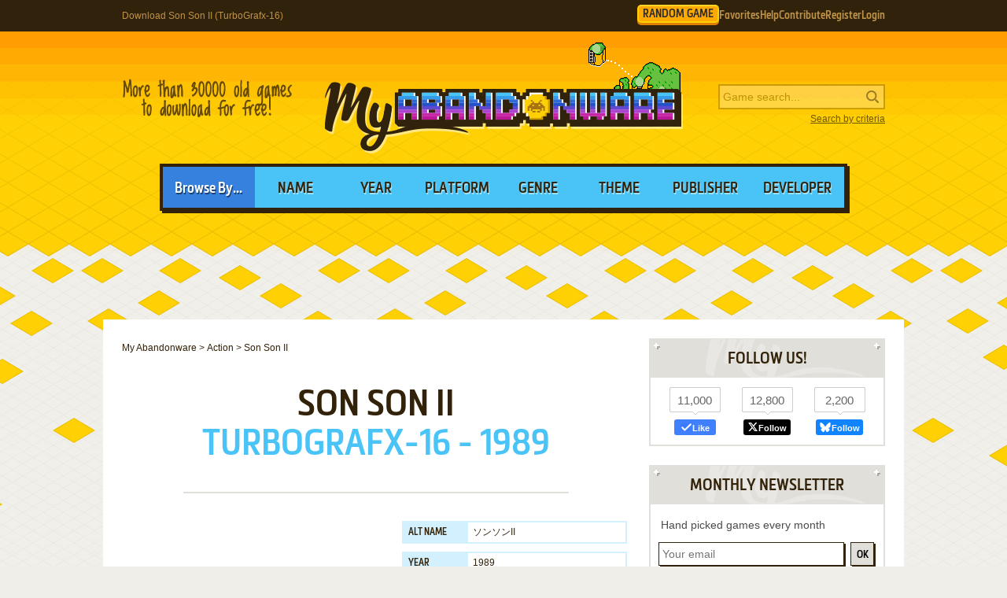

--- FILE ---
content_type: text/html; charset=UTF-8
request_url: https://www.myabandonware.com/game/son-son-ii-kq0
body_size: 11129
content:
<!DOCTYPE html>
<html dir="ltr" lang="en-US">
<head>
    <!--  @formatter:off-->
    <style>
        #qc-cmp2-ui .qc-cmp2-home-button,#qc-cmp2-ui h2{font-family:MetronicProCSB,"Arial Black"!important;font-weight:400}#qc-cmp2-ui figure .logo-container{width:300px;height:60px}#qc-cmp2-ui h2{margin-bottom:7px!important;text-transform:uppercase}#qc-cmp2-ui .qc-cmp2-footer{box-shadow:none}#qc-cmp2-ui button[mode=primary],#qc-cmp2-ui button[mode=secondary]{font-family:MetronicProCSB,"Arial Black"!important;font-size:18px;border-radius:0}#qc-cmp2-ui button[mode=primary]{border:2px solid #32220b;box-shadow:3px 3px 0 #32220b}#qc-cmp2-ui .qc-cmp2-home-button,#qc-cmp2-ui button[mode=secondary]{box-shadow:3px 3px 0 rgba(0,0,0,.1)}.qc-cmp2-summary-buttons button:first-child{background:#fff;color:#405e85}.qc-cmp2-summary-buttons button:last-child{background:#3681de;color:#fff}.qc-cmp2-summary-buttons button span{padding-top:2px!important;font-family:MetronicProCSB,"Arial Black"!important}.qc-cmp2-summary-buttons button:hover{box-shadow:3px 3px 0 rgba(0,0,0,.25)!important;color:#fff!important;background:#2f73c5!important;cursor:pointer}.qc-cmp2-summary-buttons button span:hover{cursor:pointer}#qc-cmp2-ui .qc-cmp2-buttons-desktop button{font-size:16px}#qc-cmp2-ui{border:4px solid #32220b;box-shadow:3px 3px 0 #32220b}#qc-cmp2-ui .qc-cmp2-home-button{background:#fff;font-size:18px;border-radius:0;padding:5px 10px}@media (max-width:475px){#qc-cmp2-ui .qc-cmp2-link-inline{font-size:1em}}@media (min-width:768px){#qc-cmp2-ui{max-height:80vh}}
    </style>
    <!-- InMobi Choice. Consent Manager Tag v3.0 (for TCF 2.2) -->
    <script type="text/javascript" async=true>
        !function(){var o,e=window.location.hostname,t=document.createElement("script"),n=document.getElementsByTagName("script")[0],e="https://cmp.inmobi.com".concat("/choice/","1v2aYhFqnuEGn","/",e,"/choice.js?tag_version=V3"),p=0;t.async=!0,t.type="text/javascript",t.src=e,n.parentNode.insertBefore(t,n),function(){for(var e,a="__tcfapiLocator",n=[],s=window;s;){try{if(s.frames[a]){e=s;break}}catch(e){}if(s===window.top)break;s=s.parent}e||(!function e(){var t,n=s.document,p=!!s.frames[a];return p||(n.body?((t=n.createElement("iframe")).style.cssText="display:none",t.name=a,n.body.appendChild(t)):setTimeout(e,5)),!p}(),s.__tcfapi=function(){var e,t=arguments;if(!t.length)return n;"setGdprApplies"===t[0]?3<t.length&&2===t[2]&&"boolean"==typeof t[3]&&(e=t[3],"function"==typeof t[2]&&t[2]("set",!0)):"ping"===t[0]?(e={gdprApplies:e,cmpLoaded:!1,cmpStatus:"stub"},"function"==typeof t[2]&&t[2](e)):("init"===t[0]&&"object"==typeof t[3]&&(t[3]=Object.assign(t[3],{tag_version:"V3"})),n.push(t))},s.addEventListener("message",function(n){var p="string"==typeof n.data,e={};try{e=p?JSON.parse(n.data):n.data}catch(e){}var a=e.__tcfapiCall;a&&window.__tcfapi(a.command,a.version,function(e,t){t={__tcfapiReturn:{returnValue:e,success:t,callId:a.callId}};p&&(t=JSON.stringify(t)),n&&n.source&&n.source.postMessage&&n.source.postMessage(t,"*")},a.parameter)},!1))}(),o=["2:tcfeuv2","6:uspv1","7:usnatv1","8:usca","9:usvav1","10:uscov1","11:usutv1","12:usctv1"],window.__gpp_addFrame=function(e){var t;window.frames[e]||(document.body?((t=document.createElement("iframe")).style.cssText="display:none",t.name=e,document.body.appendChild(t)):window.setTimeout(window.__gpp_addFrame,10,e))},window.__gpp_stub=function(){var e=arguments;if(__gpp.queue=__gpp.queue||[],__gpp.events=__gpp.events||[],!e.length||1==e.length&&"queue"==e[0])return __gpp.queue;if(1==e.length&&"events"==e[0])return __gpp.events;var t=e[0],n=1<e.length?e[1]:null,p=2<e.length?e[2]:null;if("ping"===t)n({gppVersion:"1.1",cmpStatus:"stub",cmpDisplayStatus:"hidden",signalStatus:"not ready",supportedAPIs:o,cmpId:10,sectionList:[],applicableSections:[-1],gppString:"",parsedSections:{}},!0);else if("addEventListener"===t){"lastId"in __gpp||(__gpp.lastId=0),__gpp.lastId++;var a=__gpp.lastId;__gpp.events.push({id:a,callback:n,parameter:p}),n({eventName:"listenerRegistered",listenerId:a,data:!0,pingData:{gppVersion:"1.1",cmpStatus:"stub",cmpDisplayStatus:"hidden",signalStatus:"not ready",supportedAPIs:o,cmpId:10,sectionList:[],applicableSections:[-1],gppString:"",parsedSections:{}}},!0)}else if("removeEventListener"===t){for(var s=!1,i=0;i<__gpp.events.length;i++)if(__gpp.events[i].id==p){__gpp.events.splice(i,1),s=!0;break}n({eventName:"listenerRemoved",listenerId:p,data:s,pingData:{gppVersion:"1.1",cmpStatus:"stub",cmpDisplayStatus:"hidden",signalStatus:"not ready",supportedAPIs:o,cmpId:10,sectionList:[],applicableSections:[-1],gppString:"",parsedSections:{}}},!0)}else"hasSection"===t?n(!1,!0):"getSection"===t||"getField"===t?n(null,!0):__gpp.queue.push([].slice.apply(e))},window.__gpp_msghandler=function(n){var p,a="string"==typeof n.data;try{var t=a?JSON.parse(n.data):n.data}catch(e){t=null}"object"==typeof t&&null!==t&&"__gppCall"in t&&(p=t.__gppCall,window.__gpp(p.command,function(e,t){t={__gppReturn:{returnValue:e,success:t,callId:p.callId}};n.source.postMessage(a?JSON.stringify(t):t,"*")},"parameter"in p?p.parameter:null,"version"in p?p.version:"1.1"))},"__gpp"in window&&"function"==typeof window.__gpp||(window.__gpp=window.__gpp_stub,window.addEventListener("message",window.__gpp_msghandler,!1),window.__gpp_addFrame("__gppLocator"));var a,s=function(){var e=arguments;typeof window.__uspapi!==s&&setTimeout(function(){void 0!==window.__uspapi&&window.__uspapi.apply(window.__uspapi,e)},500)};void 0===window.__uspapi&&(window.__uspapi=s,a=setInterval(function(){p++,window.__uspapi===s&&p<3?console.warn("USP is not accessible"):clearInterval(a)},6e3))}();
    </script>
    <!-- End InMobi Choice. Consent Manager Tag v3.0 (for TCF 2.2) -->
    <!--    @formatter:on-->

    <meta charset="utf-8">

    <link rel="preconnect" href="https://www.google-analytics.com">
    <link rel="preconnect" href="https://cmp.inmobi.com">
    <link rel="preconnect" href="https://ad.missena.io/">

            <link rel="preload" as="image" href="/media/css/img/logo-educational.png"/>
        <link rel="preload" as="font" type="font/woff2" href="/media/css/font/MetronicProCSB.woff2" crossorigin/>

    
    <link rel="apple-touch-icon" sizes="180x180" href="/apple-touch-icon.png">
    <link rel="icon" type="image/png" sizes="32x32" href="/favicon-32x32.png">
    <link rel="icon" type="image/png" sizes="16x16" href="/favicon-16x16.png">
    <link rel="manifest" href="/manifest.json">
    <link rel="mask-icon" href="/safari-pinned-tab.svg" color="#5bbad5">
    <meta name="theme-color" content="#ffffff">

    <meta name=viewport content="width=device-width, initial-scale=1">

    <script src="/wp-content/plugins/wp-banners/js/wp-banners.js" async></script>

    <meta http-equiv="content-language" content="en-US" >
<meta property="fb:admins" content="651077485" >
<meta property="fb:page_id" content="119462358150747" >
<meta property="og:description" content="Remember Son Son II (TurboGrafx-16), an old video game from 1989? Download it and play again on MyAbandonware." >
<meta property="og:image" content="https://www.myabandonware.com/media/screenshots/s/son-son-ii-wh3/son-son-ii_8.png" >
<meta property="og:locale" content="en_US" >
<meta property="og:site_name" content="My Abandonware" >
<meta property="og:title" content="Son Son II (TurboGrafx-16)" >
<meta property="og:type" content="product" >
<meta property="og:url" content="https://www.myabandonware.com/game/son-son-ii-kq0" >
<meta property="product:category" content="Video Games" >
<meta name="keywords" content="abandonware" >
<meta name="description" content="1989, the year Son Son II was released on TurboGrafx-16. Made by Capcom Co., Ltd. and published by NEC Avenue, Ltd., this action game is available for free on this page." >
<meta name="robots" content="all" >
<meta name="language" content="en-US" >
<meta name="copyright" content="https://utopiaweb.fr/" >
    <title>Download Son Son II (TurboGrafx-16) - My Abandonware</title>
    <script>
        window.viewPortWidth = Math.max(document.documentElement.clientWidth, window.innerWidth || 0);

        function insScript(A, e = ! 0, n = () => {
        }) {
            var o = document.createElement("script");
            o.async = e, o.src = A, o.onload = n;
            n = document.getElementsByTagName("script")[0];
            n.parentNode.insertBefore(o, n)
        }
    </script>

    <script>window.artstr = "v125";</script>
        <script async src="/media/js/prbid/vendor/prebid10.20.0.js?v=1765903031"></script>
        <script src="/media/js/prbid/prebid-wrapper.min.js?v=1768297670"></script><style>
*[id^="google_ads_iframe"]:empty{display:none}.v125, .c-rectangle_multi{display:flex;justify-content:center;align-items:center}.v125cb .wgl img{width:100%;max-width:468px}.v125 img[width="1"]{position:absolute}.v125cb{position:relative;width:646px;text-align:center;margin-bottom:24px;overflow:hidden;line-height:1px;min-height:90px}.v125cb:not(:has(.adm-ad-rendered)){background-color:#F1F1F1}.v125cb > div{margin:0 auto}.v125cb img{max-width:100%;width:auto}.v125pb{width:100%;text-align:center}#l .v125 .item + .item{margin-top:20px}.v125st{position:-webkit-sticky;position:sticky;top:20px;min-height:600px}.v125st:empty{display:none}.item.v125{width:300px;position:relative;padding-top:20px;margin-bottom:36px;margin-top:12px}.item.v125:after{display:block;content:"Ads";position:absolute;top:-6px;left:0;width:100%;text-align:center;font-family:"Lucida Grande", Arial, sans-serif;color:#444;font-size:11px}.item.v125 img{width:300px}.item.v125-1{margin-left:0}.item.v125-2{margin-right:0}.item.v125-3{display:none}#v125TUM{height:90px;display:flex;justify-content:center;align-items:center}div[id="banner_billboard"]{width:970px;height:250px;text-align:center}div[id="banner_billboard_m"]{display:none}div[id^="rectangle_mid"]{width:300px;height:250px;text-align:center}div[id^="rectangle_mid_m"]{display:none}div[id="banner_top"]{width:728px;height:90px;text-align:center}div[id="banner_top_m"]{display:none}div[id="banner_bot"]{width:728px;height:90px;text-align:center}div[id="banner_bot_m"]{display:none}div[id^="banner_mid"]{width:728px;height:90px;text-align:center}div[id^="banner_mid_m"]{display:none}div[id^="sidebar_right"]{width:300px;height:600px;display:flex;justify-content:center;align-items:center;text-align:center}@media (max-width:1020px){#v125TUM{height:100px}}#v125GPUS{margin-top:24px}#v125ST{min-height:600px}#v125ST:empty{display:none}#v125SB{min-height:600px}#v125SB:empty{display:none}#v125CLX{width:100%;min-height:250px;grid-template-columns:1fr 1fr 1fr}#v125CLX > div{line-height:1px}@media (max-width:1020px){#v125CLX{grid-template-columns:1fr 1fr}#v125CLX > *:last-child{display:none !important}}@media (max-width:768px){#v125CLX{grid-template-columns:1fr;row-gap:20px}div[id="banner_billboard"]{display:none}div[id="banner_billboard_m"]{display:flex;justify-content:center;align-items:center;width:336px;height:480px}div[id^="rectangle_mid"]{display:none}div[id^="rectangle_mid_m"]{display:flex;justify-content:center;align-items:center;width:336px;height:280px}div[id="banner_top"]{display:none}div[id="banner_top_m"]{display:flex;justify-content:center;align-items:center;width:320px;height:100px}div[id="banner_bot"]{display:none}div[id="banner_bot_m"]{display:flex;justify-content:center;align-items:center;width:320px;height:100px}div[id^="banner_mid"]{display:none}div[id^="banner_mid_m"]{display:flex;justify-content:center;align-items:center;width:320px;height:100px}div[id^="sidebar_right"]{display:none}}#v125CLX:empty{display:none}#v125CLX.flx{display:flex;justify-content:space-between}#v125CL1 > a > img,
#v125CL2 > a > img{width:300px}#v125CT{text-align:center}#v125CT > div{margin:0 auto}#v125CT .item{text-align:left}#v125CT img.f{display:inline-block}#v125CT img.s{display:none}#v125CLX.item.ba:after{width:100%}#v125ST > a > img,
#v125SB > a > img{width:300px}.mmt-primary div[id$="_ad"] a:not(:only-child){display:none !important}@media screen and (max-width:1020px){.v125cb{width:100%}}@media screen and (max-width:860px){.v125cb{width:100%}.v125cb .wgl img{max-width:728px}}@media screen and (max-width:670px){.v125cb{width:104%;margin-left:-2%}}@media screen and (min-width:1350px) and (min-height:600px){.v125cb{width:970px}.v125cb .wgl img{max-width:728px}}@media screen and (max-width:330px){\##v125CT img.s{display:inline-block}\##v125CT img.f{display:none}}</style>
            <script type="text/javascript" async src="https://ad.missena.io/?t=PA-87833677"></script>
    
            <!-- Google tag (gtag.js) -->
        <script async src="https://www.googletagmanager.com/gtag/js?id=G-E2247S2XBP"></script>
        <script>
            window.dataLayer = window.dataLayer || [];

            function gtag() {
                dataLayer.push(arguments);
            }

            gtag('js', new Date());

            gtag('config', 'G-E2247S2XBP');
        </script>
    
    <script async src="/media/js/gamelist-controls.min.js?v=1687858394"></script>
<script async src="/media/js/browsehover.min.js?v=1661863781"></script>
    <script type="application/ld+json">
        {
            "@context": "http://schema.org",
            "@type": "WebSite",
            "name": "My Abandonware",
            "alternateName": "MyAbandonware",
            "url": "https://www.myabandonware.com",
            "image": "https://www.myabandonware.com/media/img/assets/myabandonware-square-1.png"
        }
    </script>
    <script type="application/ld+json">
        {
            "@context": "http://schema.org",
            "@type": "Organization",
            "name": "My Abandonware",
            "url": "https://www.myabandonware.com/",
            "sameAs": [
                "https://www.facebook.com/myabandonware",
                "https://x.com/myabandonware"
            ]
        }
    </script>

    <link href="/media/css/style.css?v=1763400490" rel="stylesheet" type="text/css"/>
    <script type="application/javascript" src="/media/js/myab.min.js?v=1738853067" defer></script>

    </head>
<body>

<div id="c" class="o-content  ">

    <div id="h" class="c">

        <div class="b1">
            <h1>Download Son Son II (TurboGrafx-16)</h1>
            <div class="c-user-feat">

                                <a href="/browse/random" class="o-account c-random-game">RANDOM GAME</a>

                <a href="/favorites/" class="o-account c-user-feat__favorites" title="Browse your Favorite Games" rel="nofollow">Favorites</a>
                <a href="/howto/" class="o-account c-help">Help</a>
                <a href="/contribute/" class="o-account c-user-feat__contribute" title="Help us by contributing">Contribute</a>

                                    <a href="/register/" class="o-account c-user-feat__register" title="Create an account">Register</a>
                    <a href="/login/" class="o-account c-user-feat__login" title="Login MAW">Login</a>
                            </div>
        </div>

        <div class="b2">

            <a class="logo educational" href="/">MyAbandonware</a>
            <div class="pitch" title="Real count is close to 36600">More than 36600 old games to download for
                                                                                                       free!
            </div>
            <form id="search" method="post" action="/search/">
                <fieldset>
                    <input type="text" value="" name="searchValue" class="inputText" placeholder="Game search...">
                    <input type="submit" value="s" class="c-search_submit" title="Search game">
                </fieldset>
                <script type="application/ld+json">
                    {
                        "@context": "http://schema.org",
                        "@type": "WebSite",
                        "url": "https://www.myabandonware.com/",
                        "potentialAction": {
                            "@type": "SearchAction",
                            "target": "https://www.myabandonware.com/search/q/{searchValue}",
                            "query-input": "required name=searchValue"
                        }
                    }
                </script>
                <a href="/search" id="advsearch">Search by criteria</a>
            </form>
        </div>

        <div class="b3">
            <span>Browse By...</span>
            <ul>
                <li>
                    <a href="/browse/name/">Name</a>
                </li>
                <li>
                    <a href="/browse/year/">Year</a>
                </li>
                <li>
                    <a href="/browse/platform/">Platform</a>
                </li>
                <li>
                    <a href="/browse/genre/">Genre</a>
                </li>
                <li>
                    <a href="/browse/theme/">Theme</a>
                </li>
                <li>
                    <a class="a16" href="/browse/publisher/">Publisher</a>
                </li>
                <li>
                    <a class="a16" href="/browse/developer/">Developer</a>
                </li>
            </ul>
        </div>

        <div style="line-height:1px" id="v125TUM"><div id="banner_top"></div><div id="banner_top_m"></div><div class="adm-passback" style="display: none"><a target="_top" href="/visual/r-4/?u=%2Fcmp%2FKFX57Q%2F26NCBJG%2F" rel="nofollow noreferrer" style="display:flex;justify-content:center;"><img data-source="/media/img/pwn/star-trek/default/17176_-Explore-the-Universe_NzI4eDkw.jpeg" width="728" height="90" style="max-width:100%;height:auto;" /></a></div></div>
    </div>

    <div id="pw" class="c">

        <div id="content">

            <ol vocab="https://schema.org/" typeof="BreadcrumbList" class="breadCrumb c-breadcrumb">
                <li property="itemListElement" typeof="ListItem"><a property="item" typeof="WebPage" href="/"><span property="name">My Abandonware</span></a><meta property="position" content="1"></li> &gt; <li property="itemListElement" typeof="ListItem"><a property="item" typeof="WebPage" href="/browse/genre/action-1/"><span property="name">Action</span></a><meta property="position" content="2"></li> &gt; <li property="itemListElement" typeof="ListItem"><span property="name">Son Son II</span><meta property="position" content="3"></li>            </ol>

            
<div class="box">

    <h2>Son Son II</h2>
    <p class="h2 h2--subtitle">
        TurboGrafx-16 - 1989    </p>

    
    
</div>


<div class="box metas">

    <div>
        <div class="v125" id="v125CT"><div id="rectangle_top"></div><div id="rectangle_top_m"></div><div class="adm-passback" style="display: none"><a target="_top" href="https://www.runoperagx.com/23186J2/KM15N5P/" rel="nofollow noreferrer" style="display:flex;justify-content:center;"><picture><source data-srcset="/media/img/pwn/ogx/default/MzAweDI1MA==-1.webp"><img data-source="/media/img/pwn/ogx/default/MzAweDI1MA==-1.jpg" width="auto" height="250" style="max-width:100%;height:auto;" /></picture></a></div></div>    </div>

    <div class="gameData js-gamelist">
        <table class="gameInfo"><tbody>
<tr>
<th scope="row">Alt name</th>
<td>ソンソンII</td>
</tr>
<tr>
<th scope="row">Year</th>
<td><a href="/browse/year/1989/">1989</a></td>
</tr>
<tr>
<th scope="row">Platform</th>
<td><a href="/browse/platform/turbo-grafx/">TurboGrafx-16</a></td>
</tr>
<tr>
<th scope="row">Released in</th>
<td>Japan</td>
</tr>
<tr>
<th scope="row">Genre</th>
<td><a class='gel' title='Browse games of this genre' href='/browse/genre/action-1/'>Action</a></td>
</tr>
<tr>
<th scope="row">Theme</th>
<td><a class='thl' title='Browse games of this theme' href='/browse/theme/platform-3n/'>Platform</a></td>
</tr>
<tr>
<th scope="row">Publisher</th>
<td><a href='/browse/publisher/nec-avenue-ltd-5i8/'>NEC Avenue, Ltd.</a></td>
</tr>
<tr>
<th scope="row">Developer</th>
<td><a href='/browse/developer/capcom-co-ltd-3d/'>Capcom Co., Ltd.</a></td>
</tr>
<tr>
<th scope="row">Perspective</th>
<td>Side view</td>
</tr>
</tbody></table>
<div class="c-game_user-controls js-gamelist"><form method="post" action="/favorites/add" class="c-gamelist-controls  c-gamelist-controls--nigl">
            <input type="hidden" name="gameIndex" class="c-gamelist-controls__input" value="/game/son-son-ii-kq0"/>
            <button type="submit" class="c-gamelist-controls__button js-gamelist-add" title="Add to favorites">Add to favorites</button>
            </form></div>    </div>


</div>


<div class="box gameRateDL">

    <div class="gameRate">
        <div class="gameRater" id="grRa"><div style="width:100%;" id="grRaA"></div><button style="width:100%;" onclick="return __myAbRateGame(5);"></button><button style="width:80%;" onclick="return __myAbRateGame(4);"></button><button style="width:60%;" onclick="return __myAbRateGame(3);"></button><button style="width:40%;" onclick="return __myAbRateGame(2);"></button><button style="width:20%;" onclick="return __myAbRateGame(1);"></button></div><div id="grRaB" class="gameRated"><span>5</span> / <span>5</span> - <span>3</span> votes</div> <script type="text/javascript">
            (function () {
                var r = new XMLHttpRequest();
                var rUrl = '/game/rate/son-son-ii-kq0/';

                var grRa = document.getElementById('grRa');
                var grRaA = document.getElementById('grRaA');
                var grRaB = document.getElementById('grRaB');
                var __myAbRateGame = function (nb) {

                    grRa.className = grRa.className + ' rated';
                    grRaA.style.width = (nb * 20) + '%';
                    grRaB.innerHTML = "Thanks!";

                    r.open("POST", rUrl + nb + '/', true);
                    r.setRequestHeader("X-Requested-With", "XMLHttpRequest");
                    r.send();

                    return false;
                };
                document.__myAbRateGame = __myAbRateGame;
            })();
        </script>    </div>

                <div class="gameBigB gameDL">
                <a href="#download">Download
                    <span>144 KB</span>
                </a>
            </div>

                        </div>


<div class="box">

    <h3>Description of Son Son II</h3>

    <p>1989, the year Son Son II was released on TurboGrafx-16. Made by Capcom Co., Ltd. and published by NEC Avenue, Ltd., this action game is available for free on this page.</p>
    
    
    
            <h4>External links</h4>

        <ul class="extLinks">
            <li class="mobygames"><a href="https://www.mobygames.com/game/36093/son-son-ii/" rel="nofollow">MobyGames</a>        </ul>
    
    
</div>


    <div class="box">
        <h3>Captures and Snapshots</h3>

        </ul><ul id="screentabs"><li><a href="javascript:void(0)" data-platform="123" onclick="toggleScreentabs(this)" class="current">TurboGrafx-16</a></li><div class="items screens" data-platform="123"><a class="item itemListScreenshot thumb c-thumb lb" 
    href="/media/screenshots/s/son-son-ii-wh3/son-son-ii_1.png" data-webp="0"><picture>
    
    <img src="/media/screenshots/s/son-son-ii-wh3/son-son-ii_1.png"
         alt="Son Son II 0"
         loading="lazy"/>
     </picture>
</a><a class="item itemListScreenshot thumb c-thumb lb" 
    href="/media/screenshots/s/son-son-ii-wh3/son-son-ii_2.png" data-webp="0"><picture>
    
    <img src="/media/screenshots/s/son-son-ii-wh3/son-son-ii_2.png"
         alt="Son Son II 1"
         loading="lazy"/>
     </picture>
</a><a class="item itemListScreenshot thumb c-thumb lb" 
    href="/media/screenshots/s/son-son-ii-wh3/son-son-ii_3.png" data-webp="0"><picture>
    
    <img src="/media/screenshots/s/son-son-ii-wh3/son-son-ii_3.png"
         alt="Son Son II 2"
         loading="lazy"/>
     </picture>
</a><a class="item itemListScreenshot thumb c-thumb lb" 
    href="/media/screenshots/s/son-son-ii-wh3/son-son-ii_4.png" data-webp="0"><picture>
    
    <img src="/media/screenshots/s/son-son-ii-wh3/son-son-ii_4.png"
         alt="Son Son II 3"
         loading="lazy"/>
     </picture>
</a><a class="item itemListScreenshot thumb c-thumb lb" 
    href="/media/screenshots/s/son-son-ii-wh3/son-son-ii_5.png" data-webp="0"><picture>
    
    <img src="/media/screenshots/s/son-son-ii-wh3/son-son-ii_5.png"
         alt="Son Son II 4"
         loading="lazy"/>
     </picture>
</a><a class="item itemListScreenshot thumb c-thumb lb" 
    href="/media/screenshots/s/son-son-ii-wh3/son-son-ii_6.png" data-webp="0"><picture>
    
    <img src="/media/screenshots/s/son-son-ii-wh3/son-son-ii_6.png"
         alt="Son Son II 5"
         loading="lazy"/>
     </picture>
</a><a class="item itemListScreenshot thumb c-thumb lb" 
    href="/media/screenshots/s/son-son-ii-wh3/son-son-ii_7.png" data-webp="0"><picture>
    
    <img src="/media/screenshots/s/son-son-ii-wh3/son-son-ii_7.png"
         alt="Son Son II 6"
         loading="lazy"/>
     </picture>
</a><a class="item itemListScreenshot thumb c-thumb lb" 
    href="/media/screenshots/s/son-son-ii-wh3/son-son-ii_8.png" data-webp="0"><picture>
    
    <img src="/media/screenshots/s/son-son-ii-wh3/son-son-ii_8.png"
         alt="Son Son II 7"
         loading="lazy"/>
     </picture>
</a><a class="item itemListScreenshot thumb c-thumb lb" 
    href="/media/screenshots/s/son-son-ii-wh3/son-son-ii_9.png" data-webp="0"><picture>
    
    <img src="/media/screenshots/s/son-son-ii-wh3/son-son-ii_9.png"
         alt="Son Son II 8"
         loading="lazy"/>
     </picture>
</a><a class="item itemListScreenshot thumb c-thumb lb" 
    href="/media/screenshots/s/son-son-ii-wh3/son-son-ii_10.png" data-webp="0"><picture>
    
    <img src="/media/screenshots/s/son-son-ii-wh3/son-son-ii_10.png"
         alt="Son Son II 9"
         loading="lazy"/>
     </picture>
</a><a class="item itemListScreenshot thumb c-thumb lb" 
    href="/media/screenshots/s/son-son-ii-wh3/son-son-ii_11.png" data-webp="0"><picture>
    
    <img src="/media/screenshots/s/son-son-ii-wh3/son-son-ii_11.png"
         alt="Son Son II 10"
         loading="lazy"/>
     </picture>
</a><a class="item itemListScreenshot thumb c-thumb lb" 
    href="/media/screenshots/s/son-son-ii-wh3/son-son-ii_12.png" data-webp="0"><picture>
    
    <img src="/media/screenshots/s/son-son-ii-wh3/son-son-ii_12.png"
         alt="Son Son II 11"
         loading="lazy"/>
     </picture>
</a><a class="item itemListScreenshot thumb c-thumb lb" 
    href="/media/screenshots/s/son-son-ii-wh3/son-son-ii_13.png" data-webp="0"><picture>
    
    <img src="/media/screenshots/s/son-son-ii-wh3/son-son-ii_13.png"
         alt="Son Son II 12"
         loading="lazy"/>
     </picture>
</a><a class="item itemListScreenshot thumb c-thumb lb" 
    href="/media/screenshots/s/son-son-ii-wh3/son-son-ii_14.png" data-webp="0"><picture>
    
    <img src="/media/screenshots/s/son-son-ii-wh3/son-son-ii_14.png"
         alt="Son Son II 13"
         loading="lazy"/>
     </picture>
</a><a class="item itemListScreenshot thumb c-thumb lb" 
    href="/media/screenshots/s/son-son-ii-wh3/son-son-ii_15.png" data-webp="0"><picture>
    
    <img src="/media/screenshots/s/son-son-ii-wh3/son-son-ii_15.png"
         alt="Son Son II 14"
         loading="lazy"/>
     </picture>
</a><div class="item filler"></div></div><div class="v125" id="v125GPUS"><div id="banner_billboard"></div><div id="banner_billboard_m"></div><div class="adm-passback" style="display: none"><a target="_top" href="https://www.runoperagx.com/23186J2/KM15N5P/" rel="nofollow noreferrer" style="display:flex;justify-content:center;"><picture><source data-srcset="/media/img/pwn/ogx/default/OTcweDI1MA==-1.webp"><img data-source="/media/img/pwn/ogx/default/OTcweDI1MA==-1.jpg" width="970" height="250" style="max-width:100%;height:auto;" /></picture></a></div></div>
    </div>

    <div id="bglb" onclick="hidelb();"></div>
    <div id="lightlb"></div>

    <script type="text/javascript" src="/media/js/lightbox.min.js?v=1678812993"></script>



<div class="box">

    <h3 class="rel" id="comAnchor">Comments and reviews</h3>

    <div id="postedComments"><p>There is no comment nor review for this game at the moment.</p></div>
</div>


<div class="box" id="postComment">

    <h3>Write a comment</h3>

    <p>Share your gamer memories, help others to run the game or comment anything you'd like. If you have trouble to run
        Son Son II (TurboGrafx-16),
       read the
        <a href="/howto/">abandonware guide</a>
       first!
    </p>

    <div id="grWCoR"></div>

    <div id="grWCoF">
        <form class="ajax" action="/game/comment/son-son-ii-kq0/" method="post"
              onsubmit="return __myAbSendComment();">
            <fieldset>
                <div class="error">&nbsp;</div>
                <label for="username">Your nickname:</label>
                <div class="inputDiv">
                    <input type="text" id="grWCoU" name="name" value=""/>
                </div>
                <label for="comment">Your comment:</label>
                <div class="textareaDiv">
                    <textarea id="grWCoC" name="comment"></textarea>
                </div>
                            </fieldset>

            <div class="buttons light" id="grWCoB">
                <a class="button" href="#" onclick="return __myAbSendComment();">Send comment</a>
            </div>

            <script type="text/javascript">
                (function () {
                    var grWCoF = document.getElementById('grWCoF');
                    var grWCoU = document.getElementById('grWCoU');
                    var grWCoC = document.getElementById('grWCoC');
                    var grWCoB = document.getElementById('grWCoB');
                    var grWCoD = document.getElementById('grWCoD');

                    var r = new XMLHttpRequest();
                    var rUrl = '/game/comment/son-son-ii-kq0/';
                    r.onreadystatechange = function () {
                        if (r.readyState != 4) {
                            return;
                        }
                        if (r.status != 200) {
                            if (r.responseText) {
                                alert(r.responseText);
                            } else {
                                alert('Error');
                            }
                            return;
                        }
                        grWCoR.innerHTML = r.responseText;
                        grWCoF.innerHTML = "";
                    };
                    var __myAbSendComment = function () {
                        r.open("POST", rUrl, true);
                        r.setRequestHeader("X-Requested-With", "XMLHttpRequest");
                        r.setRequestHeader('Content-type', 'application/x-www-form-urlencoded');
                        data = 'name=' + encodeURIComponent(grWCoU.value) + '&comment=' + encodeURIComponent(grWCoC.value) + (grWCoD && grWCoD.length > 0 ? '&releaseId=' + encodeURIComponent(grWCoD.value) : "");
                        r.send(data);
                        return false;
                    };
                    document.__myAbSendComment = __myAbSendComment;
                })();
            </script>

        </form>
    </div>

</div>

<div class="box" id="download" data-country="US">

    <h3>Download Son Son II</h3>

    <p>We may have multiple downloads for few games when different versions are available.
Also, we try to upload manuals and extra documentation when possible. If you have additional files to contribute or have the game in another language, please contact us!</p><h4 class="platformDownload" id="TurboGrafx-16">TurboGrafx-16 Version</h4><div class="v125 v125cb" id="v125CB"><div id="banner_mid-1"></div><div id="banner_mid_m-1"></div><div class="adm-passback" style="display: none"><a target="_top" href="https://www.runoperagx.com/23186J2/KM15N5P/" rel="nofollow noreferrer" style="display:flex;justify-content:center;"><picture><source data-srcset="/media/img/pwn/ogx/default/NzI4eDkw-2.webp"><img data-source="/media/img/pwn/ogx/default/NzI4eDkw-2.jpg" width="728" height="90" style="max-width:100%;height:auto;" /></picture></a></div></div><div class="buttons c-downloads__count-1"><a href="/download/mh4x-son-son-ii" class="button download" rel="nofollow">Download<span class="c-download__text"><img src='/media/img/lang/ja.gif' alt='Japanese (ja) version' title='Japanese (ja) version' width='16px' height='11px' />  144 KB</span></a>
</div>
    <script type="application/ld+json">{
    "@context": "http:\/\/schema.org",
    "@type": "VideoGame",
    "name": "Son Son II",
    "url": "https:\/\/www.myabandonware.com\/game\/son-son-ii-kq0",
    "playMode": "SinglePlayer",
    "applicationCategory": "Game",
    "gamePlatform": [
        "TurboGrafx-16"
    ],
    "publisher": [
        "NEC Avenue, Ltd."
    ],
    "author": [
        "Capcom Co., Ltd."
    ],
    "datePublished": "1989",
    "genre": [
        "Action"
    ],
    "fileSize": "144 KB",
    "aggregateRating": {
        "@type": "AggregateRating",
        "ratingValue": "5",
        "ratingCount": "3"
    }
}</script>
</div>

    <div class="box">

        <h3>Similar games</h3>

        <p>Fellow retro gamers also downloaded these games:</p>

        <div class="items games">
            <div class="item itemListGame c-item-game "><div class="thumb c-item-game__thumb js-gamelist"><form method="post" action="/favorites/add" class="c-gamelist-controls c-gamelist-controls--browsing c-gamelist-controls--nigl">
            <input type="hidden" name="gameIndex" class="c-gamelist-controls__input" value="/game/hi-res-adventure-2-the-wizard-and-the-princess-2"/>
            <button type="submit" class="c-gamelist-controls__button js-gamelist-add" title="Add to favorites">Add to favorites</button>
            </form><a class="c-thumb__link" href="/game/hi-res-adventure-2-the-wizard-and-the-princess-2">
        <picture>
        <img class="c-thumb__img" alt="Hi-Res Adventure #2: The Wizard and the Princess abandonware" src="/media/screenshots/h/hi-res-adventure-2-the-wizard-and-the-princess-2/thumbs/hi-res-adventure-2-the-wizard-and-the-princess_9.png" data-alias="hi-res-adventure-2-the-wizard-and-the-princess" data-thumbs="#9@#1@#2@#3@#4@#5@#6@#8@#10@#11@#12@#13@#14@#15@#16@#17"  loading="lazy" />
        </picture></a></div><a class="name c-item-game__name" href="/game/hi-res-adventure-2-the-wizard-and-the-princess-2">Hi-Res Adventure #2: The Wizard and the Princess</a><span class="c-item-game__platforms">DOS, C64, Atari 8-bit, Apple II, FM-7, PC-88</span><span class="c-item-game__year">1982</span></div><div class="item itemListGame c-item-game "><div class="thumb c-item-game__thumb js-gamelist"><form method="post" action="/favorites/add" class="c-gamelist-controls c-gamelist-controls--browsing c-gamelist-controls--nigl">
            <input type="hidden" name="gameIndex" class="c-gamelist-controls__input" value="/game/sonic-boom-5ys"/>
            <button type="submit" class="c-gamelist-controls__button js-gamelist-add" title="Add to favorites">Add to favorites</button>
            </form><a class="c-thumb__link" href="/game/sonic-boom-5ys">
        <picture>
        <img class="c-thumb__img" alt="Sonic Boom abandonware" src="/media/screenshots/s/sonic-boom-6xl/sonic-boom_3.png" data-alias="sonic-boom" data-thumbs="#3@#1@#2@#4@#5@#6"  loading="lazy" />
        </picture></a></div><a class="name c-item-game__name" href="/game/sonic-boom-5ys">Sonic Boom</a><span class="c-item-game__platforms">C64, Amiga, ZX Spectrum, Amstrad CPC, Atari ST, Arcade</span><span class="c-item-game__year">1990</span></div><div class="item itemListGame c-item-game "><div class="thumb c-item-game__thumb js-gamelist"><form method="post" action="/favorites/add" class="c-gamelist-controls c-gamelist-controls--browsing c-gamelist-controls--nigl">
            <input type="hidden" name="gameIndex" class="c-gamelist-controls__input" value="/game/sonson-rnc"/>
            <button type="submit" class="c-gamelist-controls__button js-gamelist-add" title="Add to favorites">Add to favorites</button>
            </form><a class="c-thumb__link" href="/game/sonson-rnc">
        <picture>
        <img class="c-thumb__img" alt="SonSon abandonware" src="/media/screenshots/s/sonson-16c5/thumbs/sonson_5.png" data-alias="sonson" data-thumbs="#5@#1@#2@#3@#4@#6@#7@#8@#9@#10"  loading="lazy" />
        </picture></a></div><a class="name c-item-game__name" href="/game/sonson-rnc">SonSon</a><span class="c-item-game__platforms">Arcade</span><span class="c-item-game__year">1984</span></div><div class="item itemListGame c-item-game "><div class="thumb c-item-game__thumb js-gamelist"><form method="post" action="/favorites/add" class="c-gamelist-controls c-gamelist-controls--browsing c-gamelist-controls--nigl">
            <input type="hidden" name="gameIndex" class="c-gamelist-controls__input" value="/game/the-simpsons-hit-run-bg6"/>
            <button type="submit" class="c-gamelist-controls__button js-gamelist-add" title="Add to favorites">Add to favorites</button>
            </form><a class="c-thumb__link" href="/game/the-simpsons-hit-run-bg6">
        <picture><source type="image/webp" srcset="/media/screenshots/t/the-simpsons-hit-run-iq2/thumbs/webp/the-simpsons-hit-run_28.webp">
        <img class="c-thumb__img" alt="The Simpsons: Hit &amp; Run abandonware" src="/media/screenshots/t/the-simpsons-hit-run-iq2/thumbs/the-simpsons-hit-run_28.jpg" data-alias="the-simpsons-hit-run" data-thumbs="#28@#26@#27@#29@#30@#31@#32@#33@#34@#35@#36@#37@#38@#39@#40@#41@#42@#43@#44@#45@#46@#47"  loading="lazy" />
        </picture></a></div><a class="name c-item-game__name" href="/game/the-simpsons-hit-run-bg6">The Simpsons: Hit & Run</a><span class="c-item-game__platforms">Win</span><span class="c-item-game__year">2003</span></div><div class="item itemListGame c-item-game "><div class="thumb c-item-game__thumb js-gamelist"><form method="post" action="/favorites/add" class="c-gamelist-controls c-gamelist-controls--browsing c-gamelist-controls--nigl">
            <input type="hidden" name="gameIndex" class="c-gamelist-controls__input" value="/game/sonic-at-the-olympic-games-vwm"/>
            <button type="submit" class="c-gamelist-controls__button js-gamelist-add" title="Add to favorites">Add to favorites</button>
            </form><a class="c-thumb__link" href="/game/sonic-at-the-olympic-games-vwm">
        <picture>
        <img class="c-thumb__img" alt="Sonic at the Olympic Games abandonware" src="/media/screenshots/default.png" data-alias="sonic-at-the-olympic-games" data-thumbs=""  loading="lazy" />
        </picture></a></div><a class="name c-item-game__name" href="/game/sonic-at-the-olympic-games-vwm">Sonic at the Olympic Games</a><span class="c-item-game__platforms">J2ME</span><span class="c-item-game__year">2008</span></div><div class="item itemListGame c-item-game "><div class="thumb c-item-game__thumb js-gamelist"><form method="post" action="/favorites/add" class="c-gamelist-controls c-gamelist-controls--browsing c-gamelist-controls--nigl">
            <input type="hidden" name="gameIndex" class="c-gamelist-controls__input" value="/game/sonic-advance-mrc"/>
            <button type="submit" class="c-gamelist-controls__button js-gamelist-add" title="Add to favorites">Add to favorites</button>
            </form><a class="c-thumb__link" href="/game/sonic-advance-mrc">
        <picture>
        <img class="c-thumb__img" alt="Sonic Advance abandonware" src="/media/screenshots/s/sonic-advance-z6h/sonic-advance_5.png" data-alias="sonic-advance" data-thumbs="#5@#1@#2@#3@#4@#6@#7@#8@#9"  loading="lazy" />
        </picture></a></div><a class="name c-item-game__name" href="/game/sonic-advance-mrc">Sonic Advance</a><span class="c-item-game__platforms">N-Gage, J2ME</span><span class="c-item-game__year">2003</span></div><div class="item filler"></div>        </div>

    </div>


        </div>

        
        
            <div id="l">

                
                <div class="menu socials">
                    <div class="top">
                        <span>Follow Us!</span>
                    </div>

                    <div class="in">
                                                <div class="socialButton facebook">
                            <a href="https://www.facebook.com/myabandonware" target="_blank" rel="nofollow" title="Like our page on Facebook" class="icon">
                                <span class="fbC">11,000</span>
                            </a>
                            <a class="fakeBtn" target="_blank" rel="nofollow" title="Like our page on Facebook" href="https://www.facebook.com/myabandonware">
                                <span class="socialIcon"></span>
                                <span class="word">Like</span>
                            </a>
                        </div>
                        <div class="socialButton twitter">
                            <a href="https://x.com/myabandonware" target="_blank" rel="nofollow" title="Follow us on X" class="icon">
                                <span class="twC">12,800</span>
                            </a>
                            <a class="fakeBtn" target="_blank" rel="nofollow" title="Follow us on X" href="https://x.com/myabandonware">
                                <span class="socialIcon"></span>
                                <span class="word">Follow</span>
                            </a>
                        </div>
                        <div class="socialButton bluesky">
                            <a href="https://bsky.app/profile/myabandonware.com" target="_blank" rel="nofollow" title="Follow us on BlueSky" class="icon">
                                <span class="bsC">2,200</span>
                            </a>
                            <a class="fakeBtn" target="_blank" rel="nofollow" title="Follow us on BlueSky" href="https://bsky.app/profile/myabandonware.com">
                                <span class="socialIcon"></span>
                                <span class="word">Follow</span>
                            </a>
                        </div>
                    </div>
                </div>
                <div class="menu newsletter">
                    <div class="top">
                        <span>Monthly Newsletter</span>
                    </div>
                    <div class="in">
                        <form id="formSubscribeSide" method="post" action="/subscribe/">
                            <label id="formSubscribeSideIntro" for="inputNlMailSide">Hand picked games every month</label>
                            <input type="text" id="inputNlMailSide" name="inputNlMailSide" placeholder="Your email">
                            <button id="inputNlMailSideBtn" class="c-button">OK</button>
                            <div id="formSubscribeSideMsg" class="c-newsletter-subscribe-message"></div>
                        </form>
                    </div>
                </div>

                <div class="support menu">
                    <a class="support-us" href="https://www.buymeacoffee.com/myabandonware?utm_source=bmac-sidebar" title="Ad-free browsing included">
                        <img src="/media/css/img/support-us.png" loading="lazy" alt="Support Us on BuyMeACoffee" width="300" height="72"/>
                    </a>
                </div>

                                    <div class="menu">
                        <div class="v125" id="v125ST"><div id="sidebar_right"></div><div class="adm-passback" style="display: none"><a target="_top" href="/visual/r-4/?u=%2Fcmp%2FKFX57Q%2F26NCBJG%2F" rel="nofollow noreferrer" style="display:flex;justify-content:center;"><img data-source="/media/img/pwn/star-trek/default/17174_TNG_Launch_Statics_MzAweDYwMA==_C1_V1.jpeg" width="300" height="600" style="max-width:100%;height:auto;" /></a></div></div>                    </div>
                

                <div class="menu topDownloads">
                    <div class="top">
                        <span>Top downloads</span>
                    </div>
                    <ul>
                        <li><a href="/game/need-for-speed-most-wanted-i4m" class="a1">Need for Speed: Most Wanted</a></li><li><a href="/game/sid-meier-s-civilization-1nj" class="a2">Sid Meier's Civilization</a></li><li><a href="/game/need-for-speed-underground-2-ega" class="a3">Need for Speed: Underground 2</a></li><li><a href="/game/silent-hill-2-restless-dreams-bgd" class="">Silent Hill 2: Restless Dreams</a></li><li><a href="/game/need-for-speed-ii-se-a4a" class="">Need for Speed II: SE</a></li><li><a href="/game/blur-gls" class="">Blur</a></li><li><a href="/game/the-house-of-the-dead-bed" class="">The House of the Dead</a></li><li><a href="/game/the-incredible-machine-1mg" class="">The Incredible Machine</a></li><li><a href="/game/oregon-trail-deluxe-1h9" class="">Oregon Trail Deluxe</a></li><li><a href="/game/mario-teaches-typing-1gl" class="">Mario Teaches Typing</a></li><li><a href="/game/prince-of-persia-pd" class="">Prince of Persia</a></li><li><a href="/game/the-house-of-the-dead-2-beg" class="">The House of the Dead 2</a></li><li><a href="/game/virtua-cop-2-byi" class="">Virtua Cop 2</a></li><li><a href="/game/black-white-2-bem" class="">Black & White 2</a></li><li><a href="/game/silent-hill-3-bge" class="">Silent Hill 3</a></li>                    </ul>
                    <div class="bottom">
                        <a href="/game/" title="See the Top 40 Games">List of top downloads</a>
                    </div>
                </div>

                                    <div class="menu">
                        <div class="v125" id="v125SB"><div id="sidebar_right_2"></div><div class="adm-passback" style="display: none"><a target="_top" href="https://www.runoperagx.com/23186J2/KM15N5P/" rel="nofollow noreferrer" style="display:flex;justify-content:center;"><picture><source data-srcset="/media/img/pwn/ogx/default/MzAweDYwMA==-1.webp"><img data-source="/media/img/pwn/ogx/default/MzAweDYwMA==-1.jpg" width="300" height="600" style="max-width:100%;height:auto;" /></picture></a></div></div>                    </div>
                

                <div class="menu mostRecent">
                    <div class="top">
                        <span>Latest releases</span>
                    </div>
                    <ul>
                        <li><a href="/game/color-lines-zlx" class="a1">Color Lines</a></li><li><a href="/game/city-auto-zlw" class="a2">City Auto</a></li><li><a href="/game/riverboat-blackjack-zlv" class="a3">RiverBoat Blackjack</a></li><li><a href="/game/blow-everything-up-net-zlo" class="">Blow Everything Up! Net</a></li><li><a href="/game/tennis-manager-zln" class="">Tennis Manager</a></li>                    </ul>
                    <div class="bottom">
                        List of
                        <a href="/browse/recent/">new games here</a>
                        <br/>Follow us on
                        <a href="https://www.facebook.com/myabandonware" class="facebook">FB</a>
                        ,
                        <a href="https://x.com/myabandonware" class="twitter">X</a>
                        or
                        <a href="https://bsky.app/profile/myabandonware.com" class="bluesky">BlueSky</a>
                    </div>
                </div>

                <div class="menu needScreens">
                    <div class="top">
                        <span>Screenshots needed</span>
                    </div>
                    <ul>
                        <li><a href="/game/virtua-fighter-4-evolution-sln" class="">Virtua Fighter 4: Evolution</a></li><li><a href="/game/armored-unit-t22" class="">Armored Unit</a></li><li><a href="/game/cyclops-oox" class="">Cyclops</a></li>                    </ul>
                    <div class="bottom">
                        Read our
                        <a href="/screenshots/">screenshot tutorial</a>
                    </div>
                </div>

                                    <div id="v125STD" class="v125st"><div id="sidebar_right_3"></div><div class="adm-passback" style="display: none"><a target="_top" href="/visual/r-7/?u=%2Fclick%3Fpid%3D1507%26offer_id%3D84" rel="nofollow noreferrer" style="display:flex;justify-content:center;"><img data-source="/media/img/nextrs/hrwrs/default/hw_st_lootwomen1b_gif_MzAweDYwMA==_en.gif" width="300" height="600" style="max-width:100%;height:auto;" /></a></div></div>                
            </div>

            <div class="cb"></div>

        
    </div>

    <div id="f" class="c">
        <p>
            <a href="/terms/">Terms</a>
            <a href="/about/">About</a>
            <a href="/contact/">Contact</a>
            <a href="/faq/">FAQ</a>
            <a href="/useful/">Useful links</a>
            <a href="/contribute/">Contribute</a>
            <a href="/screenshots/">Taking screenshots</a>
            <a href="/howto/">How to play</a>
        </p>

        <a class="myab" href="/">MyAbandonware</a>

        <a class="utopiaweb" title="Visit utopiaweb website" href="https://utopiaweb.fr/">utopiaweb</a>
    </div>

</div>

    <script type="application/javascript" src="/media/js/gogfill.min.js?v=1769300000"
            defer></script>




<script data-kwords-site-id="806ab44b-a461-4619-8b5b-c2b211871c4b" src="https://sdk.k-words.io/script.js" async></script>
</body>
</html>
